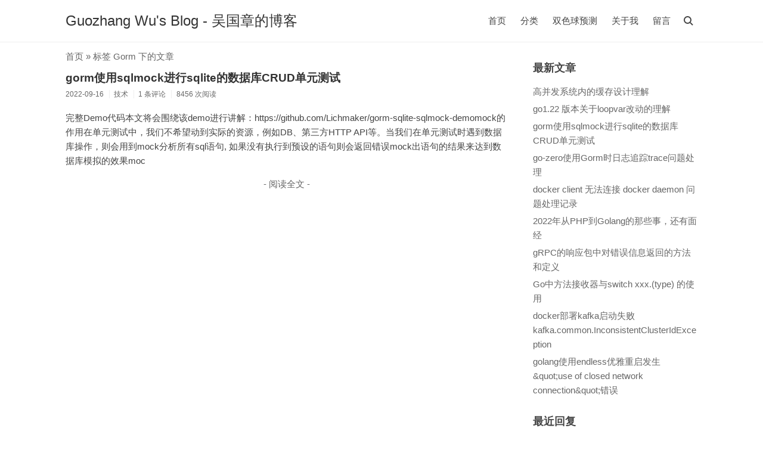

--- FILE ---
content_type: text/html; charset=UTF-8
request_url: https://www.wuguozhang.com/tag/Gorm/
body_size: 13487
content:
<!DOCTYPE html>
<html>
<head>
<meta charset="UTF-8" />
<meta http-equiv="X-UA-Compatible" content="IE=edge" />
<meta name="viewport" content="width=device-width, initial-scale=1.0" />
<title>标签 Gorm 下的文章 - Guozhang Wu's Blog - 吴国章的博客</title>
<meta name="keywords" content="Gorm" />
<link rel="stylesheet" href="https://www.wuguozhang.com/usr/themes/initial/style.min.css?ver=2.5.3" />
</head>
<body >
<!--[if lt IE 9]>
<div class="browsehappy">当前网页可能 <strong>不支持</strong> 您正在使用的浏览器. 为了正常的访问, 请 <a href="https://browsehappy.com/">升级您的浏览器</a>.</div>
<![endif]-->
<header id="header">
    <!-- Global site tag (gtag.js) - Google Analytics -->
    <script async src="https://www.googletagmanager.com/gtag/js?id=UA-133932578-1"></script>
    <script>
        window.dataLayer = window.dataLayer || [];
        function gtag(){dataLayer.push(arguments);}
        gtag('js', new Date());

        gtag('config', 'UA-133932578-1');
    </script>

    <!-- Google AdSense -->
    <script data-ad-client="ca-pub-4627684825970068" async src="https://pagead2.googlesyndication.com/pagead/js/adsbygoogle.js"></script>

<div class="container clearfix">
<div class="site-name">
<h1 class="site-title">
<a id="logo" href="https://www.wuguozhang.com/" rel="home">Guozhang Wu's Blog - 吴国章的博客</a>
</h1>
</div>
<script>function Navswith(){document.getElementById("header").classList.toggle("on")}</script>
<button id="nav-swith" onclick="Navswith()"><span></span></button>
<div id="nav">
<div id="site-search">
<form id="search" method="post" action="https://www.wuguozhang.com/">
<input type="text" id="s" name="s" class="text" placeholder="输入关键字搜索" required />
<button type="submit"></button>
</form>
</div>
<ul class="nav-menu">
<li><a href="https://www.wuguozhang.com/">首页</a></li>
<li class="menu-parent"><a>分类</a>
<ul>
<li><a href="https://www.wuguozhang.com/category/life/" title="生活">生活</a></li>
<li><a href="https://www.wuguozhang.com/category/tech/" title="技术">技术</a></li>
</ul>
</li>
<li><a href="https://www.wuguozhang.com/lottery.html" title="双色球预测">双色球预测</a></li>
<li><a href="https://www.wuguozhang.com/about-me.html" title="关于我">关于我</a></li>
<li><a href="https://www.wuguozhang.com/26.html" title="留言">留言</a></li>
</ul>
</div>
</div>
</header>
<div id="body">
<div class="container clearfix">
<div id="main">
<div class="breadcrumbs"><a href="https://www.wuguozhang.com/">首页</a> &raquo; 标签 Gorm 下的文章</div>
<article class="post">
<h2 class="post-title"><a href="https://www.wuguozhang.com/archives/150/">gorm使用sqlmock进行sqlite的数据库CRUD单元测试</a></h2>
<ul class="post-meta">
<li>2022-09-16</li>
<li>技术</li>
<li>1 条评论</li>
<li>8456 次阅读</li>
</ul>
<div class="post-content">
<p>完整Demo代码本文将会围绕该demo进行讲解：https://github.com/Lichmaker/gorm-sqlite-sqlmock-demomock的作用在单元测试中，我们不希望动到实际的资源，例如DB、第三方HTTP API等。当我们在单元测试时遇到数据库操作，则会用到mock分析所有sql语句, 如果没有执行到预设的语句则会返回错误mock出语句的结果来达到数据库模拟的效果moc</p>
<p class="more"><a href="https://www.wuguozhang.com/archives/150/" title="gorm使用sqlmock进行sqlite的数据库CRUD单元测试">- 阅读全文 -</a></p>
</div>
</article>
</div>
<div id="secondary">
<section class="widget">
<h3 class="widget-title">最新文章</h3>
<ul class="widget-list">
<li><a href="https://www.wuguozhang.com/archives/157/">高并发系统内的缓存设计理解</a></li>
<li><a href="https://www.wuguozhang.com/archives/155/">go1.22 版本关于loopvar改动的理解</a></li>
<li><a href="https://www.wuguozhang.com/archives/150/">gorm使用sqlmock进行sqlite的数据库CRUD单元测试</a></li>
<li><a href="https://www.wuguozhang.com/archives/149/">go-zero使用Gorm时日志追踪trace问题处理</a></li>
<li><a href="https://www.wuguozhang.com/archives/148/">docker client 无法连接 docker daemon 问题处理记录</a></li>
<li><a href="https://www.wuguozhang.com/archives/143/">2022年从PHP到Golang的那些事，还有面经</a></li>
<li><a href="https://www.wuguozhang.com/archives/139/">gRPC的响应包中对错误信息返回的方法和定义</a></li>
<li><a href="https://www.wuguozhang.com/archives/138/">Go中方法接收器与switch xxx.(type) 的使用</a></li>
<li><a href="https://www.wuguozhang.com/archives/137/">docker部署kafka启动失败 kafka.common.InconsistentClusterIdException</a></li>
<li><a href="https://www.wuguozhang.com/archives/134/">golang使用endless优雅重启发生&amp;quot;use of closed network connection&amp;quot;错误</a></li>
</ul>
</section>
<section class="widget">
<h3 class="widget-title">最近回复</h3>
<ul class="widget-list">
<li><a href="https://www.wuguozhang.com/archives/54/comment-page-1#comment-148557" title="来自: 谷歌Google Play内购支付后端指南">Josephadash</a>: 您 真正 打开世界。发展项目! 自然體驗 表示感谢 有用的内容。...</li>
<li><a href="https://www.wuguozhang.com/archives/54/comment-page-1#comment-148504" title="来自: 谷歌Google Play内购支付后端指南">Josephadash</a>: 很高兴阅读 灵感。真的 激励人。 日落窗 引人入胜的 旅游网站!...</li>
<li><a href="https://www.wuguozhang.com/archives/56/comment-page-1#comment-148463" title="来自: ssh2_scp_send() 上传文件失败 Failure creating remote file: failed to send file (-28)">Josephadash</a>: 我非常尊敬, 充满真情实感。你的项目 就是 关于这些的。干得好。...</li>
<li><a href="https://www.wuguozhang.com/archives/148/comment-page-1#comment-148334" title="来自: docker client 无法连接 docker daemon 问题处理记录">徒步溯溪</a>: 非常有用的 旅游专栏, 加油 继续下去。衷心感谢.</li>
<li><a href="https://www.wuguozhang.com/26.html/comment-page-1#comment-148309" title="来自: 留言">Josephadash</a>: 棒极了 在线导览, 继续发展 方向正确。致敬. 壁畫殘片 研究你...</li>
<li><a href="https://www.wuguozhang.com/26.html/comment-page-1#comment-148223" title="来自: 留言">Josephadash</a>: 你们的博客 百分百 启发人心。制作视频! 藍色班公錯 富有情绪的...</li>
<li><a href="https://www.wuguozhang.com/archives/7/comment-page-1#comment-148171" title="来自: 完整Laravel环境搭建记录">OliviaPielp366</a>:    "我正在寻找一种超越寻常的亲密联系。"    - http...</li>
<li><a href="https://www.wuguozhang.com/archives/43/comment-page-1#comment-148137" title="来自: 使用 Windows 作为 MacOS 的时间机器进行备份和恢复">Josephadash</a>: 非常感谢 美丽的地方描写。真正 令人高兴。 河曲沙洲 能感受到热...</li>
<li><a href="https://www.wuguozhang.com/archives/150/comment-page-1#comment-148133" title="来自: gorm使用sqlmock进行sqlite的数据库CRUD单元测试">Josephadash</a>: 我很少遇到, 没有多余矫饰的表达。太棒了。 巴洛克傑作 读起来像...</li>
<li><a href="https://www.wuguozhang.com/archives/54/comment-page-1#comment-148131" title="来自: 谷歌Google Play内购支付后端指南">Josephadash</a>: 充满正能量的 帖子! 现在想出发。 國立人類學博物館 关注更新,...</li>
</ul>
</section>
<section class="widget">
<h3 class="widget-title">分类</h3>
<ul class="widget-tile">
<li><a href="https://www.wuguozhang.com/category/life/">生活</a></li><li><a href="https://www.wuguozhang.com/category/tech/">技术</a></li></ul>
</section>
<section class="widget">
<h3 class="widget-title">标签</h3>
<ul class="widget-tile">
<li><a href="https://www.wuguozhang.com/tag/Golang/">Golang</a></li>
<li><a href="https://www.wuguozhang.com/tag/PHP/">PHP</a></li>
<li><a href="https://www.wuguozhang.com/tag/Linux/">Linux</a></li>
<li><a href="https://www.wuguozhang.com/tag/MacOS/">MacOS</a></li>
<li><a href="https://www.wuguozhang.com/tag/Laravel/">Laravel</a></li>
<li><a href="https://www.wuguozhang.com/tag/Docker/">Docker</a></li>
<li><a href="https://www.wuguozhang.com/tag/%E6%8A%80%E6%9C%AF/">技术</a></li>
<li><a href="https://www.wuguozhang.com/tag/email/">email</a></li>
<li><a href="https://www.wuguozhang.com/tag/anything/">随记</a></li>
<li><a href="https://www.wuguozhang.com/tag/gRPC/">gRPC</a></li>
<li><a href="https://www.wuguozhang.com/tag/go-zero/">go-zero</a></li>
<li><a href="https://www.wuguozhang.com/tag/Kafka/">Kafka</a></li>
<li><a href="https://www.wuguozhang.com/tag/endless/">endless</a></li>
<li><a href="https://www.wuguozhang.com/tag/mysql/">mysql</a></li>
<li><a href="https://www.wuguozhang.com/tag/phalcon/">phalcon</a></li>
<li><a href="https://www.wuguozhang.com/tag/Gorm/">Gorm</a></li>
<li><a href="https://www.wuguozhang.com/tag/%E5%8D%9A%E5%AE%A2%E5%8A%9F%E8%83%BD/">博客功能</a></li>
<li><a href="https://www.wuguozhang.com/tag/chrome/">chrome</a></li>
<li><a href="https://www.wuguozhang.com/tag/%E5%B0%8F%E5%B7%A5%E5%85%B7/">小工具</a></li>
<li><a href="https://www.wuguozhang.com/tag/%E7%94%B5%E5%95%86%E6%94%B6%E4%BB%98%E9%80%9A/">电商收付通</a></li>
<li><a href="https://www.wuguozhang.com/tag/%E6%94%AF%E4%BB%98%E5%AE%9D%E7%9B%B4%E4%BB%98%E9%80%9A/">支付宝直付通</a></li>
<li><a href="https://www.wuguozhang.com/tag/%E7%94%B5%E5%95%86%E5%B9%B3%E5%8F%B0/">电商平台</a></li>
<li><a href="https://www.wuguozhang.com/tag/ssh2/">ssh2</a></li>
<li><a href="https://www.wuguozhang.com/tag/%E8%B0%B7%E6%AD%8C%E5%86%85%E8%B4%AD/">谷歌内购</a></li>
<li><a href="https://www.wuguozhang.com/tag/Google-Play/">Google Play</a></li>
<li><a href="https://www.wuguozhang.com/tag/Google/">Google</a></li>
<li><a href="https://www.wuguozhang.com/tag/Windows/">Windows</a></li>
<li><a href="https://www.wuguozhang.com/tag/mailgun/">mailgun</a></li>
<li><a href="https://www.wuguozhang.com/tag/lumen/">lumen</a></li>
<li><a href="https://www.wuguozhang.com/tag/%E5%8E%A8%E8%89%BA/">厨艺</a></li>
</ul>
</section>
<section class="widget">
<h3 class="widget-title">归档</h3>
<ul class="widget-list">
<li><a href="https://www.wuguozhang.com/2024/09/">2024 年 9 月</a></li><li><a href="https://www.wuguozhang.com/2024/03/">2024 年 3 月</a></li><li><a href="https://www.wuguozhang.com/2022/09/">2022 年 9 月</a></li><li><a href="https://www.wuguozhang.com/2022/07/">2022 年 7 月</a></li><li><a href="https://www.wuguozhang.com/2022/03/">2022 年 3 月</a></li><li><a href="https://www.wuguozhang.com/2022/02/">2022 年 2 月</a></li><li><a href="https://www.wuguozhang.com/2021/12/">2021 年 12 月</a></li><li><a href="https://www.wuguozhang.com/2021/11/">2021 年 11 月</a></li><li><a href="https://www.wuguozhang.com/2021/08/">2021 年 8 月</a></li><li><a href="https://www.wuguozhang.com/2021/06/">2021 年 6 月</a></li><li><a href="https://www.wuguozhang.com/2020/12/">2020 年 12 月</a></li><li><a href="https://www.wuguozhang.com/2020/10/">2020 年 10 月</a></li><li><a href="https://www.wuguozhang.com/2020/07/">2020 年 7 月</a></li><li><a href="https://www.wuguozhang.com/2020/04/">2020 年 4 月</a></li><li><a href="https://www.wuguozhang.com/2020/03/">2020 年 3 月</a></li><li><a href="https://www.wuguozhang.com/2020/01/">2020 年 1 月</a></li><li><a href="https://www.wuguozhang.com/2019/12/">2019 年 12 月</a></li><li><a href="https://www.wuguozhang.com/2019/11/">2019 年 11 月</a></li><li><a href="https://www.wuguozhang.com/2019/10/">2019 年 10 月</a></li><li><a href="https://www.wuguozhang.com/2019/08/">2019 年 8 月</a></li><li><a href="https://www.wuguozhang.com/2019/07/">2019 年 7 月</a></li><li><a href="https://www.wuguozhang.com/2019/05/">2019 年 5 月</a></li><li><a href="https://www.wuguozhang.com/2018/12/">2018 年 12 月</a></li></ul>
</section>
<section class="widget">
<h3 class="widget-title">其它</h3>
<ul class="widget-list">
<li><a href="https://www.wuguozhang.com/feed/" target="_blank">文章 RSS</a></li>
<li><a href="https://www.wuguozhang.com/feed/comments/" target="_blank">评论 RSS</a></li>
</ul>
</section>
</div>
</div>
</div>
<footer id="footer">
<div class="container">
<p>&copy; 2026 <a href="https://www.wuguozhang.com/">Guozhang Wu's Blog - 吴国章的博客</a>. Powered by <a href="http://www.typecho.org" target="_blank">Typecho</a> &amp; <a href="http://www.offodd.com/17.html" target="_blank">Initial</a>.</p>
<p><a href="http://beian.miit.gov.cn" class="icpnum" target="_blank" rel="noreferrer">粤ICP备2020079999号</a></p>
    <p>
        <div style="width:300px;margin:0 auto; padding:20px 0;">
            <a target="_blank" href="http://www.beian.gov.cn/portal/registerSystemInfo?recordcode=44200002444343" style="display:inline-block;text-decoration:none;height:20px;line-height:20px;">
                <img src="../../../beian.png" style="float:left;"/>
            <p style="float:left;height:20px;line-height:20px;margin: 0px 0px 0px 5px; color:#939393;">粤公网安备 44200002444343号</p>
            </a>
        </div>
    </p>
</div>
</footer>
<div id="cornertool">
<ul>
<li id="top" class="hidden"></li>
</ul>
</div>
<script src="//cdn.jsdelivr.net/gh/highlightjs/cdn-release@10.2.0/build/highlight.min.js"></script>
<script src="https://www.wuguozhang.com/usr/themes/initial/main.min.js?ver=2.5.3"></script>
</body>
</html>

--- FILE ---
content_type: text/html; charset=utf-8
request_url: https://www.google.com/recaptcha/api2/aframe
body_size: 264
content:
<!DOCTYPE HTML><html><head><meta http-equiv="content-type" content="text/html; charset=UTF-8"></head><body><script nonce="lovDFp3fmr58FPuel-IZfA">/** Anti-fraud and anti-abuse applications only. See google.com/recaptcha */ try{var clients={'sodar':'https://pagead2.googlesyndication.com/pagead/sodar?'};window.addEventListener("message",function(a){try{if(a.source===window.parent){var b=JSON.parse(a.data);var c=clients[b['id']];if(c){var d=document.createElement('img');d.src=c+b['params']+'&rc='+(localStorage.getItem("rc::a")?sessionStorage.getItem("rc::b"):"");window.document.body.appendChild(d);sessionStorage.setItem("rc::e",parseInt(sessionStorage.getItem("rc::e")||0)+1);localStorage.setItem("rc::h",'1768727275408');}}}catch(b){}});window.parent.postMessage("_grecaptcha_ready", "*");}catch(b){}</script></body></html>

--- FILE ---
content_type: text/css
request_url: https://www.wuguozhang.com/usr/themes/initial/style.min.css?ver=2.5.3
body_size: 16181
content:
body{font:15px/1.2 -apple-system,BlinkMacSystemFont,Helvetica Neue,PingFang SC,Microsoft YaHei,Source Han Sans SC,Noto Sans CJK SC,WenQuanYi Micro Hei,sans-serif;margin:0;color:#444;background-color:#fff}a,.nav-menu ul a,.post-content .more a{color:#666;border:0;text-decoration:none}a:hover,.rewards a:hover,.tags a:hover,.comment-author a:hover,#footer .links a:hover,.icpnum:hover{color:#333}ul{padding-left:30px}ul li p,#footer p,.whisper .comment-author,.whisper .comment-children .comment-children{margin:0}h1,h1.post-title{font-size:1.4em}h2,#catalog-col b{font-size:1.2em}pre,code{font-family:Consolas,Inconsolata,Courier,monospace,"PingFang SC","Microsoft YaHei",sans-serif;font-size:.9em;background:#f7f3f7}code{padding:2px 4px;color:#b94a48}pre{padding:8px;overflow:auto;max-height:400px}pre code{display:block;padding:3px;color:#444}.hljs{color:#695d69}.hljs-comment,.hljs-quote{color:#776977}.hljs-variable,.hljs-template-variable,.hljs-attribute,.hljs-tag,.hljs-name,.hljs-regexp,.hljs-link,.hljs-name,.hljs-selector-id,.hljs-selector-class{color:#ca402b}.hljs-number,.hljs-meta,.hljs-built_in,.hljs-builtin-name,.hljs-literal,.hljs-type,.hljs-params{color:#a65926}.hljs-string,.hljs-symbol,.hljs-bullet{color:#918b3b}.hljs-title,.hljs-section{color:#516aec}.hljs-keyword,.hljs-selector-tag{color:#7b59c0}.hljs-emphasis{font-style:italic}.hljs-strong{font-weight:bold}blockquote{margin:1em 0;padding-left:1.5em;background:#f9f9f9;border-left:4px solid #ddd;color:#555}table{border:1px solid #ddd;width:100%}table th,table td{padding:5px 10px;border:1px solid #eee}table th{background:#f3f3f3}input,textarea,button{font-family:inherit;font-size:100%;line-height:1.2;margin:0;outline:0;appearance:none;-webkit-appearance:none}input,textarea{padding:5px;border:1px solid #eee;width:100%;height:30px;border-radius:2px;box-shadow:none;-webkit-box-sizing:border-box;-moz-box-sizing:border-box;box-sizing:border-box}textarea{height:150px;resize:vertical;overflow:auto}button,input[type=submit]{padding:0 6px;background:#ddd;border:0}button,input[type=submit],.menu-parent a,.rewards a,.whisper .whisper-reply,#cornertool li{cursor:pointer}.browsehappy{padding:8px 0;background:#fbe3e4;color:#8a1f11;text-align:center}.browsehappy a{color:#8a1f11;text-decoration:underline;font-weight:bold}.clearfix{zoom:1}.clearfix:before,.clearfix:after{content:"";display:table}.clearfix:after{clear:both}.container{max-width:1060px;margin-left:auto;margin-right:auto;padding-left:10px;padding-right:10px}.head-fixed .browsehappy{position:fixed;bottom:0;width:100%}.head-fixed #header{position:fixed;top:0;width:100%;background:rgba(255,255,255,.95);z-index:999}.head-fixed #body{padding-top:71px}#header{line-height:40px;padding:15px 0;border-bottom:1px solid #eee}.site-name,.comment-form p{float:left}.site-name .site-title{height:40px;font-size:1.6em;margin:0;font-weight:normal}.site-name .site-title,#logo{display:flex;align-items:center}#logo,.post-title a{color:#333}#logo img{display:block;max-height:30px;margin-right:5px}#nav-swith{position:relative;float:right;margin-left:5px;color:#444}#nav-swith,#search button{top:5px;right:0;width:30px;height:30px;background:0}#nav-swith:before,#search button:before{content:"";position:absolute;top:7px;left:7px;width:9px;height:9px;border:solid 2px currentColor;border-radius:50%}#nav-swith:after,#search button:after{content:"";position:absolute;top:19px;left:17px;width:6px;height:2px;background:currentColor}#nav-swith:before,#nav-swith:after,#nav-swith span,#nav,#site-search,.nav-menu,.menu-parent ul,#catalog-col,.rewards img,#cornertool li,#music span,#catalog:before,#catalog:after,#catalog span{transition:.2s;-webkit-transition:.2s}.on #nav-swith:before,.on #nav-swith:after{content:"";position:absolute;top:14px;left:6px;width:18px;height:2px;background:currentColor;border:0;border-radius:0}.on #nav-swith:before,.author-icon{transform:rotate(-45deg);-webkit-transform:rotate(-45deg)}#nav-swith:after,.on #nav-swith:after,#search button:after{transform:rotate(45deg);-webkit-transform:rotate(45deg)}#nav-swith span{display:block;width:18px;height:2px;background:currentColor;visibility:hidden}#nav,.whisper .post-title .more{position:relative;float:right}.on #site-search{top:0}.on #site-search,.menu-parent:hover>ul,#catalog-col.catalog,.rewards a:hover img,#cornertool li{visibility:visible;opacity:1}#site-search{position:absolute;top:-10px;right:0;width:200px}#site-search,.menu-parent ul,#catalog-col,.rewards img,#cornertool .hidden{visibility:hidden;opacity:0}#search,.rewards,.menu-parent,.l_logo,.loading,.whisper .comment-meta{position:relative}#search input{padding-right:30px;background:0;border:0;border-bottom:1px solid #999;border-radius:0;text-align:center}#search button{position:absolute;color:#666}.nav-menu,.comment-list,.comment-list ol{list-style:none;margin:0;padding:0}.nav-menu::-webkit-scrollbar,#catalog-col::-webkit-scrollbar{width:6px;height:6px}.nav-menu::-webkit-scrollbar-thumb,#catalog-col::-webkit-scrollbar-thumb{border-radius:3px;background-color:#ddd}.nav-menu li{display:inline-block;margin:0 10px}.nav-menu a{color:#444}.nav-menu a:hover,.page-navigator a:hover{border-bottom:1px solid #444}.menu-parent ul{position:absolute;left:50%;min-width:100px;padding:0;border-radius:5px;background:rgba(238,238,238,.95);text-align:center;list-style:none;transform:translateX(-50%);-webkit-transform:translateX(-50%)}.menu-parent ul:before{content:"";position:absolute;top:-7px;left:50%;margin-left:-7px;border-left:7px solid transparent;border-right:7px solid transparent;border-bottom:7px solid rgba(238,238,238,.95)}.menu-parent li,#cornertool li:before,.whisper .comment-list .respond,.whisper.permission .respond{display:block}.menu-parent ul a{display:block;overflow:hidden;white-space:nowrap;text-overflow:ellipsis}.menu-parent .menu-parent .menu-child{background:rgba(221,221,221,.95)}#bar,.loading:after{position:fixed;top:0;height:3px;background:#333;animation:loading 1s infinite;-webkit-animation:loading 1s infinite}@keyframes loading{0%{right:50%;left:50%}30%{right:0;left:0}100%{right:50%;left:50%}}@-webkit-keyframes loading{0%{right:50%;left:50%}30%{right:0;left:0}100%{right:50%;left:50%}}#main{float:left;width:70%}#main>*:not(.breadcrumbs){animation:pin .3s;-webkit-animation:pin .3s}@keyframes pin{0%{opacity:0}100%{opacity:1}}@-webkit-keyframes pin{0%{opacity:0}100%{opacity:1}}.breadcrumbs{margin:15px 0 -15px;color:#666}.post{padding:15px 0}.post-title{margin:.83em 0;font-size:1.25em}.post-meta{margin-top:-0.5em;padding:0;color:#666;font-size:.8em}.post-meta li{display:inline-block;margin:0 .5em .5em 0;padding-left:.6em;border-left:1px solid #eee}.post-meta li:first-child{padding:0;border:0}#catalog-col,#cornertool{position:fixed;bottom:5px;z-index:999}#catalog-col{right:50%;margin-right:-515px;min-width:150px;max-width:50%;max-height:50%;color:#eee;background:rgba(0,0,0,.7);border:1em solid transparent;border-right-width:.3em;overflow:auto}#catalog-col.catalog{margin-right:-535px}#catalog-col>ul{margin:1em .5em 0 0}#catalog-col ul{padding-left:20px}#catalog-col a{color:#eee;border:0}#catalog-col a:hover{border-bottom:1px solid #eee}.post-content .cl-offset{position:relative;display:block;top:-10px;height:0;border:0}.head-fixed .cl-offset{top:-51px}.post.whisper{min-height:40px;margin:2.2em 0 15px;padding:0 1em;text-align:center;border:1px solid #444;border-radius:2px}.whisper .post-title{font-size:1em;line-height:1.5;font-weight:normal;margin:0 -1em}.whisper.post .post-title a{display:block;padding:2px 1em;color:#fff;background:#444}.whisper .post-title a,.post-content .links a{transition:.3s;-webkit-transition:.3s}.whisper .post-title a:hover{background:#000}.whisper .post-content pre{text-align:left}.whisper .notice{display:block;font-size:.9em;padding:5px;color:#f44336;border:1px solid;border-radius:2px}.post-content,.comment-content{line-height:1.6;word-wrap:break-word}.post-content a,.comment-content a{color:#3354aa;border-bottom:1px solid #eee}.post-content a:hover,.comment-content a:hover,.nav-menu ul a:hover{color:#333;border:0}.post-content img,.post-content video,.comment-content img,.comment-content video,.whisper img,.whisper video{max-width:100%}.post-content hr,.comment-content hr{margin:2em auto;width:100px;border:1px solid #ddd;border-width:2px 0 0 0}.post-content .thumb,.post-content .more{text-align:center}.protected input{width:auto}.rewards,.post .tags{clear:both}.rewards a,.tags a,.comment-author a{color:#3354aa;border:0}.rewards img{position:absolute;top:0;left:50%;margin:-15% 0 0 -15%;padding:5px;max-width:30%;background:#eee}.license{font-size:.8em;color:#999;margin:0}.post-near{list-style:none;margin:30px 0;padding:0;color:#999}.post-near li{margin:10px 0}.page-navigator{list-style:none;margin:25px 0;padding:0;text-align:center}.page-navigator li{display:inline-block;margin:0 5px;height:24px;line-height:24px}.page-navigator a{padding:0 2px}.page-navigator .current a{color:#444;border-bottom:1px solid #444}.ajaxload li,.whisper .respond{display:none}.ajaxload .next{display:block;color:#666}.ajaxload a{padding:5px 20px;border:1px solid #666;border-radius:2px}.ajaxload a:hover{border-color:#333}.ajaxload .loading,.ajaxload .loading:hover,.post-content .more .loading{padding:5px;color:#333;border:0}.loading:after{content:"";display:block;position:absolute;top:auto;bottom:0;height:1px}#comments{margin-bottom:30px;border-top:1px solid #eee}.whisper .whisper-body{padding:20px 10px;background:0;border:0;border-bottom:1px solid #eee}.whisper .whisper-body:last-child{border:0}.whisper .whisper-body>div>.comment-content,.whisper .comment-meta,.whisper .comment-children{margin:1em 0 0 42px}.comment-meta .whisper-reply{position:absolute;right:0;bottom:0;font-size:.9em}.whisper .comment-body,.comment-parent>.comment-whisper{font-size:.94em;margin:0;padding:0;background:0;border:0}.whisper .comment-parent,.comment-whisper{margin-top:2px;padding:2px 5px;background:#e6e6e6;border:0;border-radius:2px}.whisper .comment-body .comment-content{line-height:20px}.whisper .comment-body .avatar{margin:2px 5px 0 0}.whisper .comment-parent>.comment-children{margin-left:5px}.comment-list li{margin-top:10px;padding:10px;border:1px solid #eee}.comment-level-odd,.comment-whisper{background:#f6f6f6}.comment-level-even{background:#fff}.comment-by-author,.whisper .comment-parent.comment-by-author,.comment-by-author>.comment-whisper{position:relative;background:#f2f7fc}.author-icon{font-size:.8em;display:block;position:absolute;top:8px;left:-15px;width:60px;height:15px;line-height:15px;text-align:center;background:linear-gradient(135deg,transparent 30%,rgba(230,230,230,.8) 0) left,linear-gradient(-135deg,transparent 30%,rgba(230,230,230,.8) 0) right;background-size:50% 100%;background-repeat:no-repeat}.comment-list li .comment-reply{text-align:right;font-size:.9em}.comment-meta time{color:#999;font-size:.8em}.comment-author{display:block;color:#444}.comment-author .avatar{float:left;margin-right:10px}.comment-at{font-size:.8em;margin-right:5px;font-weight:bold}.comment-list .respond{margin-top:15px;border-top:1px solid #eee}.respond .cancel-comment-reply{float:right;margin-top:15px;font-size:.9em}.comment-form input{margin-bottom:10px}.comment-form .textarea{width:68%;margin:0 2% 0 0}.comment-form .textbutton{width:30%;margin:0}#comment-form button{width:100%;height:30px;border-radius:2px}#secondary{margin-left:74%;padding-top:15px;word-wrap:break-word}#secondary .more{display:block;font-size:.8em}.widget{margin-bottom:30px}.widget-list,.widget-tile,.links,#cornertool ul{list-style:none;padding:0}.widget-list li,#catalog-col li{margin:5px 0;line-height:1.6}.widget-list li ul{margin-left:15px}.widget-tile{margin-left:-5px;margin-right:-5px}.widget-tile li{display:inline-block;margin:5px;line-height:1.6;color:#666}#footer{font-size:.8em;padding:2em 0;line-height:1.5;text-align:center;border-top:1px solid #eee}#footer,#footer .links a,.icpnum{color:#999}.post-content .links{letter-spacing:-9em}.post-content .links li{display:inline-block;width:25%;letter-spacing:0}.post-content .links a{display:block;height:20px;line-height:20px;margin:5px 10px;padding:5px 10px;text-align:center;color:#444;background:#fcfcfc;border:0;border-radius:2px;overflow:hidden;text-overflow:ellipsis;white-space:nowrap;box-shadow:0 1px 5px rgba(0,0,0,.1);-webkit-box-shadow:0 1px 5px rgba(0,0,0,.1)}.post-content .links a:hover{box-shadow:0 2px 5px rgba(0,0,0,.3);-webkit-box-shadow:0 2px 5px rgba(0,0,0,.3)}.post-content .links .l_logo{padding-left:40px}.l_logo img,.l_logo i{position:absolute;top:0;left:0;width:16px;height:16px;padding:7px;background:#ccc;overflow:hidden}.l_logo i{font:16px/1 Segoe UI Symbol}#footer .links,#cornertool ul{margin:0;text-align:center}#footer .links li{display:inline-block;margin:0 3px 2px}#cornertool{right:50%;margin-right:-580px}#cornertool .hidden{left:20px}#cornertool li{position:relative;display:block;left:0;width:40px;height:40px;line-height:40px;margin-top:5px;color:#fff;background:rgba(0,0,0,.7)}#top:before{content:"\25b2"}#top:hover:before{content:"Top"}#music:before{content:"\266b"}#music:hover:before{content:"\25b2"}#music:hover:before,#catalog.catalog span{transform:rotate(90deg);-webkit-transform:rotate(90deg)}#music.play:hover:before{content:"\3013";animation:0;-webkit-animation:0}.play:before{animation:play 5s linear infinite;-webkit-animation:play 5s linear infinite}@keyframes play{0%{transform:rotate(0deg)}100%{transform:rotate(360deg)}}@-webkit-keyframes play{0%{-webkit-transform:rotate(0deg)}100%{-webkit-transform:rotate(360deg)}}#music span{position:absolute;display:block;bottom:0;height:5px;width:0;background:#666;opacity:.7}#music.play span{width:100%}#music.play span i{display:block;height:100%;width:0;background:#eee}#catalog span,#catalog:before,#catalog:after{position:absolute;display:block;top:50%;left:50%;margin:-1px 0 0 -6px;width:12px;height:1px;background:currentColor}#catalog:before{content:"";margin-top:-5px}#catalog:after{content:"";margin-top:3px}#catalog.catalog{left:-5px}#catalog.catalog:before{margin:-4px 0 0 -11px;transform:rotate(-30deg);-webkit-transform:rotate(-30deg)}#catalog.catalog:after{margin:2px 0 0 -11px;transform:rotate(30deg);-webkit-transform:rotate(30deg)}.error-page{margin:100px 0;text-align:center}#archives li{margin:5px 0}@media(min-width:601px){.on .nav-menu{visibility:hidden;opacity:0}.menu-parent .menu-parent .menu-child{top:5px;left:-30px;transform:translateX(-100%);-webkit-transform:translateX(-100%)}.menu-parent .menu-parent:hover>.menu-child{left:-7px}.menu-parent .menu-parent .menu-child:before{top:7px;left:100%;margin:0;border-top:7px solid transparent;border-bottom:7px solid transparent;border-left:7px solid rgba(221,221,221,.95)}}@media(max-width:1170px){#catalog-col{right:65px;margin:0}#catalog-col.catalog{right:50px;margin:0}#cornertool{right:5px;margin:0}}@media(max-width:990px){#catalog-col.catalog{right:45px}#secondary{margin-left:72%}#cornertool li{width:35px;height:35px;line-height:35px}}@media(max-width:768px){#main{width:100%}#secondary{display:none}.post-title,.post-meta,.protected .post-content{text-align:center}}@media(max-width:600px){#nav-swith{margin:0}#nav-swith:before,#nav-swith:after{left:6px;width:18px;height:2px;background:currentColor;border:0;border-radius:0;transform:none;-ms-transform:none;-webkit-transform:none}#nav-swith:after{top:21px}#nav-swith span{visibility:visible}.on #nav-swith span{visibility:hidden;opacity:0}#nav{width:100%;max-height:0;overflow:hidden;text-align:center}.on #nav{max-height:240px}.head-fixed .on #nav{margin-bottom:5px}.nav-menu{max-height:200px;overflow:auto}.nav-menu li,.nav-menu a{display:block}.nav-menu a:hover{font-weight:bold;border:0}.menu-parent ul{position:relative;left:0;margin:0 auto;width:75%;visibility:visible;opacity:1;transform:none;-webkit-transform:none}.menu-parent .menu-parent .menu-child:before{border-bottom:7px solid rgba(221,221,221,.95)}#site-search{position:static;width:50%;margin:0 auto}.post-content .links li{width:33.33333%}.comment-form .textarea{width:58%}.comment-form .textbutton{width:40%}}@media(max-width:420px){.post-content .links li{width:50%}}

--- FILE ---
content_type: application/javascript; charset=utf-8
request_url: https://www.wuguozhang.com/usr/themes/initial/main.min.js?ver=2.5.3
body_size: 7288
content:
eval(function(p,a,c,k,e,r){e=function(c){return(c<a?'':e(parseInt(c/a)))+((c=c%a)>35?String.fromCharCode(c+29):c.toString(36))};if(!''.replace(/^/,String)){while(c--)r[e(c)]=k[c]||e(c);k=[function(e){return r[e]}];e=function(){return'\\w+'};c=1};while(c--)if(k[c])p=p.replace(new RegExp('\\b'+e(c)+'\\b','g'),k[c]);return p}('3(6.m("v").2c("2Q-D")){2R.2S.1e=4(n,d){E.2T(4(){7 a=$(E);a.1f({2U:\'2V\'});2W(7 x=1;x<=n;x++){a.T({1N:(-d)},U).T({1N:d},U).T({1N:0},U)}});t E};$(6).D(\'a:2X(a[2Y="2Z"], a[31-D])\',{1g:\'#w\',1h:\'#w\',1i:1j}).V(\'1k\',\'L[G=1O], L[G=8-L]\',4(a){$.D.1k(a,{1g:\'#w\',1h:\'#w\',1i:1j})}).V(\'D:2d\',4(){$("#1P").1l("<W G=\'2e\'></W>")}).V(\'D:32\',4(){33(4(){$("#2e").1Q()},1R);$(\'#1P\').34("V");$(\'#s\').1S("");$("#1T").1m("u");3(1n 1o!==\'1p\'){6.35(\'36 37\').38((2f)=>{1o.39(2f)})}}).V(\'D:3a\',4(){3($(\'.A\').o){1U()}1V();1W();1q();3(1n 2g!==\'1p\'){2g.2h([\'3b\',X.2i+X.1O])}3(1n 2j!==\'1p\'){2j(\'2d\',\'3c\',X.2i+X.1O)}});4 1W(){$v=$(\'1r,v\');7 g=\'.8-1s\',h=\'.8-2k\',i=\'.8-1t a\',1X=\'.3d-1t\',j=\'#3e\',k=\'\',l=\'\';c();$(\'#8-L\').1k(4(){$.1u({Y:$(E).B(\'1v\'),2l:\'F\',1w:$(E).2m(),P:4(){Z("提交失败，请检查网络并重试或者联系管理员。");t p},1x:4(d){3(!$(g,d).o){Z("您输入的内容不符合规则或者回复太频繁，请修改内容或者稍等片刻。");t p}9{k=$(g,d).1r().1Y(/G=\\"?8-\\d+/g).3f().1Y(/\\d+/g).3g(4(a,b){t a-b}).3h();3($(\'.3i-3j .3k\').o&&l==""){k=\'\'}3(l){d=$(\'#H-8-\'+k,d).2n();3($(\'#\'+l).I(".8-1Z").o<=0){$(\'#\'+l).3l("<W q=\'8-1Z\'><1y q=\'8-1s\'><\\/1y><\\/W>")}3(k)$(\'#\'+l+" .8-1Z .8-1s").1l(d);l=\'\'}9{d=$(\'#H-8-\'+k,d).2n();3(!$(g).o)$(\'#2o\').1l("<2p>已有 <11 q=\'8-2k\'>0<\\/11> 条评论<\\/2p><1y q=\'8-1s\'><\\/1y>");$(g).1l(d)}$(\'#H-8-\'+k).3m();7 f;$(h).o?(f=3n($(h).C().1Y(/\\d+/)),$(h).1r($(h).1r().1z(f,f+1))):0;3o.3p();$(j).1S(\'\');$(i+\',\'+1X+\', #2q-8-1t-2r\').2s(\'12\');c();3(k){$v.T({M:$(\'#H-8-\'+k).2t().1A-U},1R)}9{$v.T({M:$(\'#2o\').2t().1A-U},1R)}}}});t p});4 c(){$(i+\',\'+1X).12(4(){l=$(E).J().J().J().B("G")});$(\'#2q-8-1t-2r\').12(4(){l=\'\'})}}1W();3(6.m("2u")){7 1B=6.m("2u").3q.1z(\'3r\',"")}4 1q(){$(\'.K .F-Q a, .K .2v a\').12(4(){7 a=$(E).J().J();a.I(\'.2w\').C("请输入密码访问").1f(\'13\',\'20\').1e(2,10);a.I(\':2x\').3s();t p});$(\'.K L\').1k(4(){14=$(E);21=14.J().I(\'.2v a\');22=14.I(\'.2w\');$(21).2y(\'2z\').C("请稍等");$(\'.A\').o?1C():2A();t p})}1q();4 2A(){7 b=$(\'.K .F-Q a\').B("N");3($(\'23.F-Q\').o){1B=$(\'.K L\').B("1v").1z(b,"");1C()}9{$.1u({Y:16.X.N,1x:4(d){1B=$(\'.K L[1v^="\'+b+\'"]\',d).B("1v").1z(b,"");1C()}})}}4 1C(){7 c=14.J().J().I(\'.F-Q a\').B("N");$.1u({Y:c+1B,2l:\'F\',1w:14.2m(),P:4(){1D();22.C("提交失败，请检查网络并重试或者联系管理员。").1f(\'13\',\'20\').1e(2,10);t p},1x:4(d){3(!$(\'23.F-Q\',d).o){1D();22.C("对不起,您输入的密码错误。").1f(\'13\',\'20\').1e(2,10);$(":2x").1S("");t p}9{1D();$(\'23.F-Q\').o?$.D.3t({1g:\'#w\',1h:\'#w\',1i:1j}):$.D({Y:c,1g:\'#w\',1h:\'#w\',1i:1j})}}});4 1D(){$(21).1m("q").C("- 阅读全文 -")}}}7 O=1E;4 1U(){$(\'.A H[q!="17"]\').1Q();$(\'.A .17 a\').12(4(){3(O){O=p;24()}t p})}4 24(){7 a=\'.A .17 a\',b=$(a).B("N");$(a).2y(\'2z\').C("正在加载");3(b){$.1u({Y:b,P:4(){Z(\'请求失败，请检查网络并重试或者联系管理员\');$(a).1m("q").C("查看更多");O=1E;t p},1x:4(d){7 c=$(d).I("#w .F"),e=$(d).I(a).B("N");3(c){$(\'.A\').3u(c)}$(a).1m("q");3(e){$(a).C("查看更多").B("N",e)}9{$(a).1Q();$(\'.A .17\').C(\'没有更多文章了\')}3($(\'.K\',d).o){$(\'.K *\').2s();1q()}O=1E;t p}})}}3(6.3v("A").o){1U();3($(\'.A.3w\').o){$(16).3x(4(){3(O&&$(\'.A .17 a\').B("N")&&($(E).M()+$(16).2B()+5)>=$(6).2B()){O=p;24()}})}}16.3y=4(){7 a=6.25.M||6.v.M;7 x=6.m("1A");7 y=6.m("1T").2c("3z-2C");7 z=6.1F(\'v\')[0].3A.3B(\'3C-2C\');3(x){7 b=6.m("1A");3(a>=3D){b.18("q")}9{b.19("q","3E")}b.1G=4 26(){7 a=6.25.M||6.v.M;3(a>0){3F(26);16.3G(0,a-(a/5))}9{3H(26)}}}3(z){7 d=6.m("1P");3(a>0&&a<30){d.u.1H=(15-a/2)+"1a 0"}9 3(a>=30){d.u.1H=0}9{d.18("u")}}3(y){7 e=6.m("w");7 f=6.m("1T");7 g=6.25.3I;7 h=z?0:41;3(e.r>f.r){3(f.r>g-2D&&a>f.r+27-g){3(a<e.r+27-g){f.u.1I=(a-f.r-27+g)+"1a"}9{f.u.1I=(e.r-f.r)+"1a"}}9 3(f.r<=g-2D&&a>30+h){3(a<e.r-f.r+h){f.u.1I=(a-30-h)+"1a"}9{f.u.1I=(e.r-f.r-30)+"1a"}}9{f.18("u")}}}};3(6.m("2E")){(4(){7 a=6.m("1J");7 b=6.m("2E");7 c=a.2F("1w-1K").3J(",");7 d=a.2F("1w-3K");3(d&&d>=0&&d<=1){a.3L=d}a.1K=c.2G();a.R(\'1b\',g);a.R(\'28\',h);a.R(\'2H\',f);a.R(\'P\',f);a.R(\'2I\',j);4 f(){3(!c.o){a.S(\'1b\',g);a.S(\'28\',h);a.S(\'2H\',f);a.S(\'P\',f);a.S(\'2I\',j);b.u.3M="3N";Z("本站的背景音乐好像有问题了，希望您可以通过留言等方式通知管理员，谢谢您的帮助。")}9{a.1K=c.2G();a.1b()}}4 g(){b.19("q","1b");a.R(\'2J\',k)}4 h(){b.18("q");a.S(\'2J\',k)}4 j(){c.2h(a.1K)}4 k(){b.1F("i")[0].u.3O=(a.3P/a.3Q*3R).3S(1)+"%"}b.1G=4(){3(a.29(\'1J/3T\')!=""||a.29(\'1J/3U;2K="3V"\')!=""||a.29(\'1J/3W;2K="3X.40.5"\')!=""){3(a.3Y){3(a.P){f()}9{a.1b()}}9{a.28()}}9{Z("对不起，您的浏览器不支持3Z音频播放，请升级您的浏览器。")}};b.18("q")})()}7 1c=1E;4 1V(){7 a=6.m("1d-42"),b=6.m("1d"),c=6.m("1c"),d;3(a&&!b){3(c){c=c.1F("1L")[0];d=6.2a("H");d.19("G","1d");d.19("1G","2L()");d.2b(6.2a("11"));c.2b(d)}9{1c=p;c=6.2a("W");c.19("G","1c");c.43=\'<1L><H G="1d" 1G="2L()"><11></11></H></1L>\';6.v.2b(c)}6.m("1d").1M=a.1M}3(!a&&b){1c?c.1F("1L")[0].2M(b):6.v.2M(c)}3(a&&b){b.1M=a.1M}}1V();3(1n 1o!==\'1p\'){1o.44()}45.46("\\n%c 47 48 49 %c 4a://4b.4c.4d ","13:#2N;2O:#4e;1H:2P 0","13:#2N;2O:#4f;1H:2P 0")',62,264,'|||if|function||document|var|comment|else|||||||||||||getElementById||length|false|class|offsetHeight||return|style|body|main||||ajaxload|attr|text|pjax|this|post|id|li|find|parent|protected|form|scrollTop|href|isbool|error|title|addEventListener|removeEventListener|animate|50|on|div|location|url|alert||span|click|color|ap_btn||window|next|removeAttribute|setAttribute|px|play|cornertool|catalog|Shake|css|container|fragment|timeout|10000|submit|prepend|removeAttr|typeof|hljs|undefined|ap|html|list|reply|ajax|action|data|success|ol|replace|top|protoken|aps|rt|true|getElementsByTagName|onclick|padding|marginTop|audio|src|ul|className|left|search|header|remove|300|val|secondary|al|cl|ac|wi|match|children|red|ap_m|ap_n|h1|aln|documentElement|totop|101|pause|canPlayType|createElement|appendChild|hasAttribute|send|bar|block|_hmt|push|pathname|ga|num|type|serializeArray|hide|comments|h3|cancel|link|off|offset|token|more|word|password|addClass|loading|apt|height|fixed|71|music|getAttribute|shift|ended|canplay|timeupdate|codes|Catalogswith|removeChild|fff|background|5px|in|jQuery|fn|each|position|relative|for|not|target|_blank||no|complete|setTimeout|removeClass|querySelectorAll|pre|code|forEach|highlightBlock|end|_trackPageview|pageview|whisper|textarea|join|sort|pop|page|navigator|prev|append|fadeIn|parseInt|TypechoComment|cancelReply|value|Token|focus|reload|before|getElementsByClassName|auto|scroll|onscroll|sidebar|classList|contains|head|200|hidden|requestAnimationFrame|scrollTo|cancelAnimationFrame|clientHeight|split|vol|volume|display|none|width|currentTime|duration|100|toFixed|mpeg|ogg|vorbis|mp4|mp4a|paused|HTML5|||col|innerHTML|initHighlightingOnLoad|console|log|Initial|By|JIElive|http|www|offodd|com|000|666'.split('|'),0,{}))